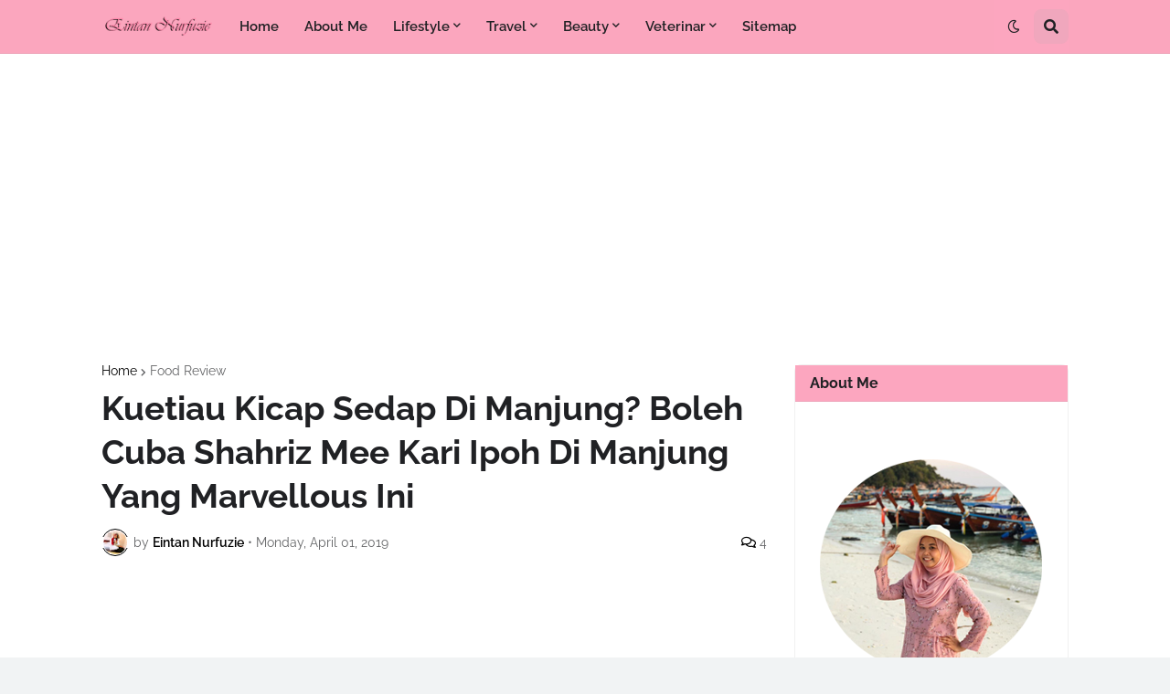

--- FILE ---
content_type: text/html; charset=utf-8
request_url: https://www.google.com/recaptcha/api2/aframe
body_size: 264
content:
<!DOCTYPE HTML><html><head><meta http-equiv="content-type" content="text/html; charset=UTF-8"></head><body><script nonce="m9sa1Fyg0ciNdJGF6ou4qg">/** Anti-fraud and anti-abuse applications only. See google.com/recaptcha */ try{var clients={'sodar':'https://pagead2.googlesyndication.com/pagead/sodar?'};window.addEventListener("message",function(a){try{if(a.source===window.parent){var b=JSON.parse(a.data);var c=clients[b['id']];if(c){var d=document.createElement('img');d.src=c+b['params']+'&rc='+(localStorage.getItem("rc::a")?sessionStorage.getItem("rc::b"):"");window.document.body.appendChild(d);sessionStorage.setItem("rc::e",parseInt(sessionStorage.getItem("rc::e")||0)+1);localStorage.setItem("rc::h",'1768866339880');}}}catch(b){}});window.parent.postMessage("_grecaptcha_ready", "*");}catch(b){}</script></body></html>